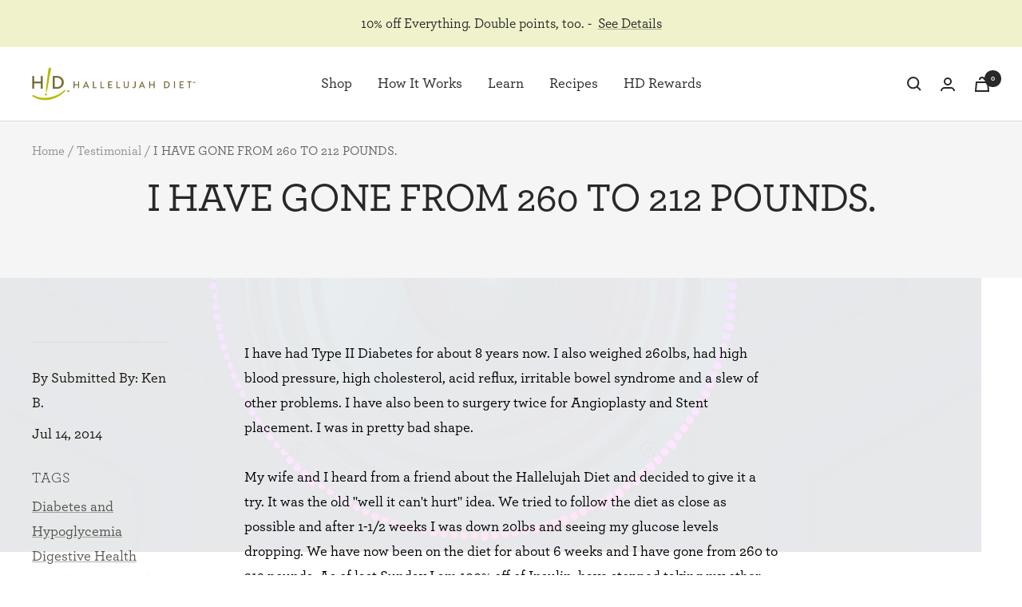

--- FILE ---
content_type: text/javascript
request_url: https://myhdiet.com/cdn/shop/t/148/assets/rs-free-gift.js?v=101187748602873394721769211992
body_size: 1114
content:
window.RS=window.RS||{},window.FreeGift=function(){const OPEN="open",ADDED="added",DATA_ACTIVE="data-active",PROP_FREE_GIFT="_GWP",IN_COLLECTION="_in_collection",LO_FREE_GIFT_KEY="_free-gift-modal",GIFT_BAR_EL="free-gift-bar",CART_CTA_EL=".free-gift__cta",FREE_GIFT_EL=".free-gift__product",CTA_CLICKED="free-gift-bar:cta-clicked",CART_UPDATED="cart:updated",MODAL_EL='[data-module="free-gift"]',MODAL_CTA_EL='[data-action="add-to-cart"]';let giftBarEl,cartCtaEl,modalEl,threshold,giftEls,giftBarDeaultText,giftBarChangeText;async function debounceUpdateModalCta(){await debounce(updateModalCta,500)}function initEvents(){document.addEventListener(CTA_CLICKED,async function(e){await updateModalCta(),openModal()}),document.addEventListener(CART_UPDATED,async function(e){if(!e?.detail)return;const{cart}=e.detail;if(calculateCartTotal(cart)>=threshold)await updateModalCta(),checkLocalStorage()&&openModal();else{const active=modalEl?.dataset?.active;if(active){await onRemoveFromCart(active);const cartObject=await getCart();debounceUpdateModalCta(cartObject)}}}),modalEl&&modalEl.addEventListener("click",function(e){const target=e.target;target.matches(MODAL_CTA_EL)?(onAddToCart(target),e.preventDefault(),e.stopPropagation(),e.stopImmediatePropagation()):closeModal()})}function checkLocalStorage(){let bool=!1;if(!localStorage.getItem(LO_FREE_GIFT_KEY)){const currentTime=timeStamp();localStorage.setItem(LO_FREE_GIFT_KEY,currentTime),bool=!0}return bool}function debounce(func,wait){let timeout;return function(...args){clearTimeout(timeout),timeout=setTimeout(()=>func.apply(this,args),wait)}}function timeStamp(){return new Date().getTime()}function calculateCartTotal(cart){return cart?.items.reduce((total,item)=>item.properties[IN_COLLECTION]=="true"?total+item.discounted_price*item.quantity:total,0)}async function updateModalCta(carObject=null){let cart;if(carObject?cart=carObject:cart=await getCart(),cart?.items?.length>0){const{ctaDefault,ctaAdded,ctaSwap,count}=modalEl?.dataset;cartCtaEl=document.querySelector(CART_CTA_EL);for(const item of cart.items){const{id,properties}=item;if(properties&&properties[PROP_FREE_GIFT]){giftEls?.length>0&&modalEl&&giftEls.forEach(giftEl=>{const ctaEl=giftEl.querySelector(MODAL_CTA_EL);if(ctaEl)if(id?.toString()===giftEl.dataset.variantId){ctaEl.textContent=ctaAdded,ctaEl.classList.add(ADDED),modalEl.dataset.active=id;let copy;count&&count==="1"?copy=giftBarDeaultText:copy=giftBarChangeText,cartCtaEl&&(cartCtaEl.textContent=copy)}else ctaEl.textContent=ctaSwap,ctaEl.classList.remove(ADDED)});break}else giftEls?.length>0&&modalEl&&giftEls.forEach(giftEl=>{const ctaEl=giftEl.querySelector(MODAL_CTA_EL);ctaEl&&(ctaEl.textContent=ctaDefault,ctaEl.classList.remove(ADDED),cartCtaEl&&(cartCtaEl.textContent=giftBarDeaultText))})}}}async function onRemoveFromCart(active){const payload={updates:{[active]:0}},result=await removeFromCart(payload);if(result?.error)console.error(result.error);else{const giftItemEl=document.querySelector(`cart-drawer [data-slidecart-item="${active}"][data-free-gift="true"]`);if(giftItemEl){const cartContent=await removeFromCart({updates:{[giftItemEl.getAttribute("data-key")]:0}});document.documentElement.dispatchEvent(new CustomEvent("cart:updated",{bubbles:!0,detail:{cart:cartContent?.cart}})),document.documentElement.dispatchEvent(new CustomEvent("cart:refresh",{bubbles:!0,detail:{cart:cartContent?.cart}}))}modalEl.removeAttribute(DATA_ACTIVE)}}async function onAddToCart(target){const active=modalEl.dataset.active;active&&await onRemoveFromCart(active);const id=target?.closest(FREE_GIFT_EL)?.dataset?.variantId,payload={items:[{id,quantity:1,properties:{[PROP_FREE_GIFT]:"true",[IN_COLLECTION]:"false"}}]},result=await addToCart(payload);result?.error?console.error(result.error):(modalEl.dataset.active=id,updateModalCta())}async function getCart(){try{const response=await fetch(`${window.Shopify.routes.root}cart.js`);if(response.ok)return await response.json()}catch(error){return{error:error.message}}}async function removeFromCart(payload){try{const response=await fetch(`${window.Shopify.routes.root}cart/update.js`,{method:"POST",headers:{"Content-Type":"application/json"},body:JSON.stringify(payload)});if(response.ok)return{cart:await response.json()}}catch(error){return{error:error.message}}}async function addToCart(payload){try{const response=await fetch(`${window.Shopify.routes.root}cart/add.js`,{method:"POST",headers:{"Content-Type":"application/json"},body:JSON.stringify(payload)});if(response.ok){const responseJson=await response.json(),cartResp=await fetch(`${window.themeVariables.routes.cartUrl}.js`).catch(e=>{console.log(e)}),cartContent=cartResp?await cartResp.json():{},drawer=document.querySelector(".drawer"),variantAdded=responseJson.hasOwnProperty("items")?responseJson.items[0]:responseJson;this.dispatchEvent(new CustomEvent("variant:added",{bubbles:!0,detail:{variant:variantAdded,cart:cartContent}})),document.documentElement.dispatchEvent(new CustomEvent("cart:updated",{bubbles:!0,detail:{cart:cartContent,variant:variantAdded}})),cartContent.sections=responseJson.sections,document.documentElement.dispatchEvent(new CustomEvent("cart:refresh",{bubbles:!0,detail:{cart:cartContent,openMiniCart:window.themeVariables.settings.cartType==="drawer"&&!drawer?.hasAttribute("open"),variant:variantAdded}}))}}catch(error){return{error:error.message}}}function closeModal(){modalEl&&modalEl.classList.contains(OPEN)&&modalEl.classList.remove(OPEN)}function openModal(){modalEl&&!modalEl.classList.contains(OPEN)&&modalEl.classList.add(OPEN)}function initialize(){if(giftBarEl=document.querySelector(GIFT_BAR_EL),modalEl=document.querySelector(MODAL_EL),giftBarEl){const attr=giftBarEl.getAttribute("threshold");threshold=attr?parseFloat(attr):0,giftBarDeaultText=giftBarEl.dataset.ctaDefault,giftBarChangeText=giftBarEl.dataset.ctaChange}giftEls=document.querySelectorAll(FREE_GIFT_EL),initEvents(),updateModalCta()}return{initialize}}(),function(){document.addEventListener("DOMContentLoaded",function(){window.FreeGift.initialize()})}();
//# sourceMappingURL=/cdn/shop/t/148/assets/rs-free-gift.js.map?v=101187748602873394721769211992
